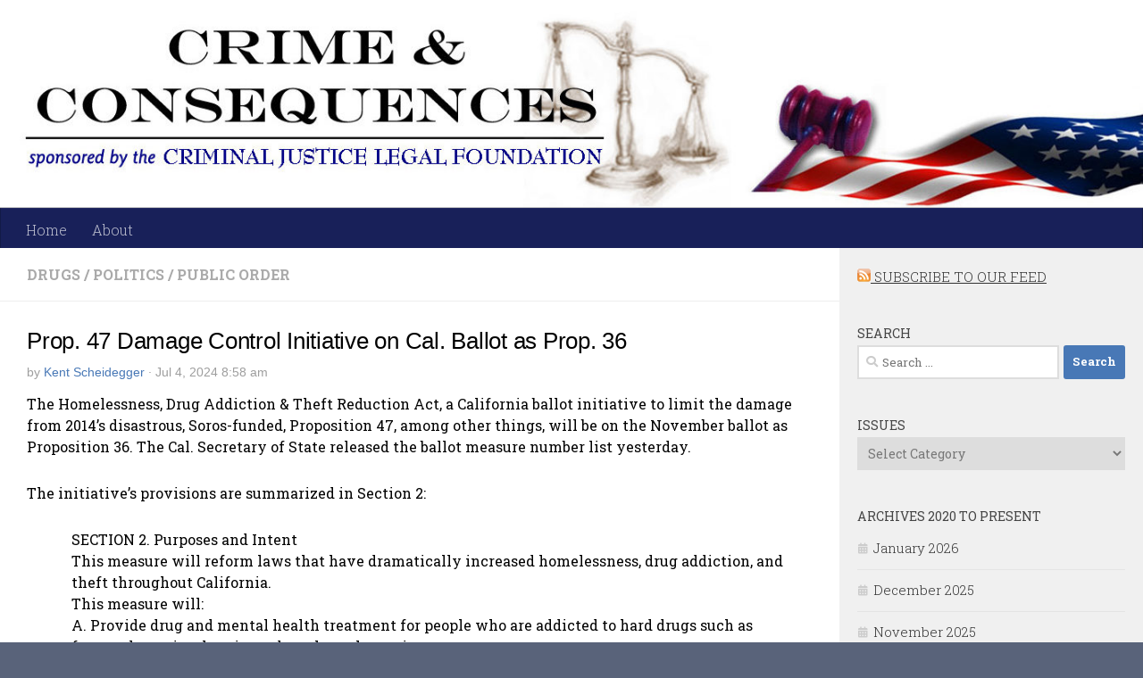

--- FILE ---
content_type: text/html; charset=UTF-8
request_url: https://www.crimeandconsequences.blog/?p=10524
body_size: 12895
content:
<!DOCTYPE html>
<html class="no-js" lang="en-US">
<head>
  <meta charset="UTF-8">
  <meta name="viewport" content="width=device-width, initial-scale=1.0">
  <link rel="profile" href="https://gmpg.org/xfn/11" />
  <link rel="pingback" href="https://www.crimeandconsequences.blog/xmlrpc.php">

  <meta name='robots' content='index, follow, max-image-preview:large, max-snippet:-1, max-video-preview:-1' />
	<style>img:is([sizes="auto" i], [sizes^="auto," i]) { contain-intrinsic-size: 3000px 1500px }</style>
	<script>document.documentElement.className = document.documentElement.className.replace("no-js","js");</script>

	<!-- This site is optimized with the Yoast SEO plugin v25.8 - https://yoast.com/wordpress/plugins/seo/ -->
	<title>Prop. 47 Damage Control Initiative on Cal. Ballot as Prop. 36 - Crime &amp; Consequences</title>
	<link rel="canonical" href="https://www.crimeandconsequences.blog/?p=10524" />
	<meta property="og:locale" content="en_US" />
	<meta property="og:type" content="article" />
	<meta property="og:title" content="Prop. 47 Damage Control Initiative on Cal. Ballot as Prop. 36 - Crime &amp; Consequences" />
	<meta property="og:description" content="The Homelessness, Drug Addiction &amp; Theft Reduction Act, a California ballot initiative to limit the damage from 2014&#8217;s disastrous, Soros-funded, Proposition 47, among other things, will be on the November ballot as Proposition 36. The Cal. Secretary of State released the ballot measure number list yesterday. The initiative&#8217;s provisions are summarized in Section 2: SECTION 2. Purposes and Intent This measure will reform laws that have dramatically increased homelessness, drug addiction, and theft throughout California. This measure will: A. Provide drug and mental health treatment for people who are addicted to hard drugs such as fentanyl, cocaine, heroin, and methamphetamine. B. Add fentanyl to existing laws that prohibit the possession of hard drugs while armed with a loaded firearm. C. Add fentanyl to existing laws that prohibit the trafficking of large quantities of hard drugs. D. Permit judges to use their discretion to sentence drug dealers to state prison instead of county jail when they are convicted of trafficking hard drugs in large quantities or are armed with a firearm while engaging in drug trafficking. E. Warn convicted hard drug dealers and manufacturers that they can be charged with murder if they continue to traffic in hard drugs and someone dies as a result. F. Reinstate penalties for hard drug dealers whose trafficking kills or seriously injures a drug user. G. Increase penalties for people who repeatedly engage in theft. H. Add new laws to address the increasing problem of &#8220;smash and grab&#8221; thefts that result in significant losses and damage, or that are committed by multiple thieves working together. An evaluation by the California Legislative Analyst, which does its job reasonably straight, is available here. Pay no attention to the Attorney General behind the curtain. The AG office unit that does the titles and summaries was once apolitical, back when we had ethical AGs, but those days are long behind us. I&#8217;m not even going to link to it. None of this will mitigate the damage from another ill-conceived initiative, Proposition 57. That will require another initiative." />
	<meta property="og:url" content="https://www.crimeandconsequences.blog/?p=10524" />
	<meta property="og:site_name" content="Crime &amp; Consequences" />
	<meta property="article:publisher" content="https://www.facebook.com/CriminalJusticeLegalFoundation/" />
	<meta property="article:published_time" content="2024-07-04T15:58:21+00:00" />
	<meta property="og:image" content="https://www.crimeandconsequences.blog/wp-content/uploads/2020/07/FB_DefaultLJ.png" />
	<meta property="og:image:width" content="300" />
	<meta property="og:image:height" content="400" />
	<meta property="og:image:type" content="image/png" />
	<meta name="author" content="Kent Scheidegger" />
	<meta name="twitter:card" content="summary_large_image" />
	<meta name="twitter:label1" content="Written by" />
	<meta name="twitter:data1" content="Kent Scheidegger" />
	<meta name="twitter:label2" content="Est. reading time" />
	<meta name="twitter:data2" content="2 minutes" />
	<script type="application/ld+json" class="yoast-schema-graph">{"@context":"https://schema.org","@graph":[{"@type":"WebPage","@id":"https://www.crimeandconsequences.blog/?p=10524","url":"https://www.crimeandconsequences.blog/?p=10524","name":"Prop. 47 Damage Control Initiative on Cal. Ballot as Prop. 36 - Crime &amp; Consequences","isPartOf":{"@id":"https://www.crimeandconsequences.blog/#website"},"datePublished":"2024-07-04T15:58:21+00:00","author":{"@id":"https://www.crimeandconsequences.blog/#/schema/person/1ab62da9ed4ddd3a58d70c77eef37356"},"breadcrumb":{"@id":"https://www.crimeandconsequences.blog/?p=10524#breadcrumb"},"inLanguage":"en-US","potentialAction":[{"@type":"ReadAction","target":["https://www.crimeandconsequences.blog/?p=10524"]}]},{"@type":"BreadcrumbList","@id":"https://www.crimeandconsequences.blog/?p=10524#breadcrumb","itemListElement":[{"@type":"ListItem","position":1,"name":"Home","item":"https://www.crimeandconsequences.blog/"},{"@type":"ListItem","position":2,"name":"Prop. 47 Damage Control Initiative on Cal. Ballot as Prop. 36"}]},{"@type":"WebSite","@id":"https://www.crimeandconsequences.blog/#website","url":"https://www.crimeandconsequences.blog/","name":"Crime &amp; Consequences","description":"Crime and criminal law","potentialAction":[{"@type":"SearchAction","target":{"@type":"EntryPoint","urlTemplate":"https://www.crimeandconsequences.blog/?s={search_term_string}"},"query-input":{"@type":"PropertyValueSpecification","valueRequired":true,"valueName":"search_term_string"}}],"inLanguage":"en-US"},{"@type":"Person","@id":"https://www.crimeandconsequences.blog/#/schema/person/1ab62da9ed4ddd3a58d70c77eef37356","name":"Kent Scheidegger","sameAs":["https://www.cjlf.org"],"url":"https://www.crimeandconsequences.blog/?author=1"}]}</script>
	<!-- / Yoast SEO plugin. -->


<link rel="alternate" type="application/rss+xml" title="Crime &amp; Consequences &raquo; Feed" href="https://www.crimeandconsequences.blog/?feed=rss2" />
<link rel="alternate" type="application/rss+xml" title="Crime &amp; Consequences &raquo; Comments Feed" href="https://www.crimeandconsequences.blog/?feed=comments-rss2" />
<link id="hu-user-gfont" href="//fonts.googleapis.com/css?family=Roboto+Slab:400,300italic,300,400italic,700&subset=latin,cyrillic-ext" rel="stylesheet" type="text/css"><script>
window._wpemojiSettings = {"baseUrl":"https:\/\/s.w.org\/images\/core\/emoji\/16.0.1\/72x72\/","ext":".png","svgUrl":"https:\/\/s.w.org\/images\/core\/emoji\/16.0.1\/svg\/","svgExt":".svg","source":{"concatemoji":"https:\/\/www.crimeandconsequences.blog\/wp-includes\/js\/wp-emoji-release.min.js?ver=6.8.3"}};
/*! This file is auto-generated */
!function(s,n){var o,i,e;function c(e){try{var t={supportTests:e,timestamp:(new Date).valueOf()};sessionStorage.setItem(o,JSON.stringify(t))}catch(e){}}function p(e,t,n){e.clearRect(0,0,e.canvas.width,e.canvas.height),e.fillText(t,0,0);var t=new Uint32Array(e.getImageData(0,0,e.canvas.width,e.canvas.height).data),a=(e.clearRect(0,0,e.canvas.width,e.canvas.height),e.fillText(n,0,0),new Uint32Array(e.getImageData(0,0,e.canvas.width,e.canvas.height).data));return t.every(function(e,t){return e===a[t]})}function u(e,t){e.clearRect(0,0,e.canvas.width,e.canvas.height),e.fillText(t,0,0);for(var n=e.getImageData(16,16,1,1),a=0;a<n.data.length;a++)if(0!==n.data[a])return!1;return!0}function f(e,t,n,a){switch(t){case"flag":return n(e,"\ud83c\udff3\ufe0f\u200d\u26a7\ufe0f","\ud83c\udff3\ufe0f\u200b\u26a7\ufe0f")?!1:!n(e,"\ud83c\udde8\ud83c\uddf6","\ud83c\udde8\u200b\ud83c\uddf6")&&!n(e,"\ud83c\udff4\udb40\udc67\udb40\udc62\udb40\udc65\udb40\udc6e\udb40\udc67\udb40\udc7f","\ud83c\udff4\u200b\udb40\udc67\u200b\udb40\udc62\u200b\udb40\udc65\u200b\udb40\udc6e\u200b\udb40\udc67\u200b\udb40\udc7f");case"emoji":return!a(e,"\ud83e\udedf")}return!1}function g(e,t,n,a){var r="undefined"!=typeof WorkerGlobalScope&&self instanceof WorkerGlobalScope?new OffscreenCanvas(300,150):s.createElement("canvas"),o=r.getContext("2d",{willReadFrequently:!0}),i=(o.textBaseline="top",o.font="600 32px Arial",{});return e.forEach(function(e){i[e]=t(o,e,n,a)}),i}function t(e){var t=s.createElement("script");t.src=e,t.defer=!0,s.head.appendChild(t)}"undefined"!=typeof Promise&&(o="wpEmojiSettingsSupports",i=["flag","emoji"],n.supports={everything:!0,everythingExceptFlag:!0},e=new Promise(function(e){s.addEventListener("DOMContentLoaded",e,{once:!0})}),new Promise(function(t){var n=function(){try{var e=JSON.parse(sessionStorage.getItem(o));if("object"==typeof e&&"number"==typeof e.timestamp&&(new Date).valueOf()<e.timestamp+604800&&"object"==typeof e.supportTests)return e.supportTests}catch(e){}return null}();if(!n){if("undefined"!=typeof Worker&&"undefined"!=typeof OffscreenCanvas&&"undefined"!=typeof URL&&URL.createObjectURL&&"undefined"!=typeof Blob)try{var e="postMessage("+g.toString()+"("+[JSON.stringify(i),f.toString(),p.toString(),u.toString()].join(",")+"));",a=new Blob([e],{type:"text/javascript"}),r=new Worker(URL.createObjectURL(a),{name:"wpTestEmojiSupports"});return void(r.onmessage=function(e){c(n=e.data),r.terminate(),t(n)})}catch(e){}c(n=g(i,f,p,u))}t(n)}).then(function(e){for(var t in e)n.supports[t]=e[t],n.supports.everything=n.supports.everything&&n.supports[t],"flag"!==t&&(n.supports.everythingExceptFlag=n.supports.everythingExceptFlag&&n.supports[t]);n.supports.everythingExceptFlag=n.supports.everythingExceptFlag&&!n.supports.flag,n.DOMReady=!1,n.readyCallback=function(){n.DOMReady=!0}}).then(function(){return e}).then(function(){var e;n.supports.everything||(n.readyCallback(),(e=n.source||{}).concatemoji?t(e.concatemoji):e.wpemoji&&e.twemoji&&(t(e.twemoji),t(e.wpemoji)))}))}((window,document),window._wpemojiSettings);
</script>
<style id='wp-emoji-styles-inline-css'>

	img.wp-smiley, img.emoji {
		display: inline !important;
		border: none !important;
		box-shadow: none !important;
		height: 1em !important;
		width: 1em !important;
		margin: 0 0.07em !important;
		vertical-align: -0.1em !important;
		background: none !important;
		padding: 0 !important;
	}
</style>
<link rel='stylesheet' id='wp-block-library-css' href='https://www.crimeandconsequences.blog/wp-includes/css/dist/block-library/style.min.css?ver=6.8.3' media='all' />
<style id='classic-theme-styles-inline-css'>
/*! This file is auto-generated */
.wp-block-button__link{color:#fff;background-color:#32373c;border-radius:9999px;box-shadow:none;text-decoration:none;padding:calc(.667em + 2px) calc(1.333em + 2px);font-size:1.125em}.wp-block-file__button{background:#32373c;color:#fff;text-decoration:none}
</style>
<style id='global-styles-inline-css'>
:root{--wp--preset--aspect-ratio--square: 1;--wp--preset--aspect-ratio--4-3: 4/3;--wp--preset--aspect-ratio--3-4: 3/4;--wp--preset--aspect-ratio--3-2: 3/2;--wp--preset--aspect-ratio--2-3: 2/3;--wp--preset--aspect-ratio--16-9: 16/9;--wp--preset--aspect-ratio--9-16: 9/16;--wp--preset--color--black: #000000;--wp--preset--color--cyan-bluish-gray: #abb8c3;--wp--preset--color--white: #ffffff;--wp--preset--color--pale-pink: #f78da7;--wp--preset--color--vivid-red: #cf2e2e;--wp--preset--color--luminous-vivid-orange: #ff6900;--wp--preset--color--luminous-vivid-amber: #fcb900;--wp--preset--color--light-green-cyan: #7bdcb5;--wp--preset--color--vivid-green-cyan: #00d084;--wp--preset--color--pale-cyan-blue: #8ed1fc;--wp--preset--color--vivid-cyan-blue: #0693e3;--wp--preset--color--vivid-purple: #9b51e0;--wp--preset--gradient--vivid-cyan-blue-to-vivid-purple: linear-gradient(135deg,rgba(6,147,227,1) 0%,rgb(155,81,224) 100%);--wp--preset--gradient--light-green-cyan-to-vivid-green-cyan: linear-gradient(135deg,rgb(122,220,180) 0%,rgb(0,208,130) 100%);--wp--preset--gradient--luminous-vivid-amber-to-luminous-vivid-orange: linear-gradient(135deg,rgba(252,185,0,1) 0%,rgba(255,105,0,1) 100%);--wp--preset--gradient--luminous-vivid-orange-to-vivid-red: linear-gradient(135deg,rgba(255,105,0,1) 0%,rgb(207,46,46) 100%);--wp--preset--gradient--very-light-gray-to-cyan-bluish-gray: linear-gradient(135deg,rgb(238,238,238) 0%,rgb(169,184,195) 100%);--wp--preset--gradient--cool-to-warm-spectrum: linear-gradient(135deg,rgb(74,234,220) 0%,rgb(151,120,209) 20%,rgb(207,42,186) 40%,rgb(238,44,130) 60%,rgb(251,105,98) 80%,rgb(254,248,76) 100%);--wp--preset--gradient--blush-light-purple: linear-gradient(135deg,rgb(255,206,236) 0%,rgb(152,150,240) 100%);--wp--preset--gradient--blush-bordeaux: linear-gradient(135deg,rgb(254,205,165) 0%,rgb(254,45,45) 50%,rgb(107,0,62) 100%);--wp--preset--gradient--luminous-dusk: linear-gradient(135deg,rgb(255,203,112) 0%,rgb(199,81,192) 50%,rgb(65,88,208) 100%);--wp--preset--gradient--pale-ocean: linear-gradient(135deg,rgb(255,245,203) 0%,rgb(182,227,212) 50%,rgb(51,167,181) 100%);--wp--preset--gradient--electric-grass: linear-gradient(135deg,rgb(202,248,128) 0%,rgb(113,206,126) 100%);--wp--preset--gradient--midnight: linear-gradient(135deg,rgb(2,3,129) 0%,rgb(40,116,252) 100%);--wp--preset--font-size--small: 13px;--wp--preset--font-size--medium: 20px;--wp--preset--font-size--large: 36px;--wp--preset--font-size--x-large: 42px;--wp--preset--spacing--20: 0.44rem;--wp--preset--spacing--30: 0.67rem;--wp--preset--spacing--40: 1rem;--wp--preset--spacing--50: 1.5rem;--wp--preset--spacing--60: 2.25rem;--wp--preset--spacing--70: 3.38rem;--wp--preset--spacing--80: 5.06rem;--wp--preset--shadow--natural: 6px 6px 9px rgba(0, 0, 0, 0.2);--wp--preset--shadow--deep: 12px 12px 50px rgba(0, 0, 0, 0.4);--wp--preset--shadow--sharp: 6px 6px 0px rgba(0, 0, 0, 0.2);--wp--preset--shadow--outlined: 6px 6px 0px -3px rgba(255, 255, 255, 1), 6px 6px rgba(0, 0, 0, 1);--wp--preset--shadow--crisp: 6px 6px 0px rgba(0, 0, 0, 1);}:where(.is-layout-flex){gap: 0.5em;}:where(.is-layout-grid){gap: 0.5em;}body .is-layout-flex{display: flex;}.is-layout-flex{flex-wrap: wrap;align-items: center;}.is-layout-flex > :is(*, div){margin: 0;}body .is-layout-grid{display: grid;}.is-layout-grid > :is(*, div){margin: 0;}:where(.wp-block-columns.is-layout-flex){gap: 2em;}:where(.wp-block-columns.is-layout-grid){gap: 2em;}:where(.wp-block-post-template.is-layout-flex){gap: 1.25em;}:where(.wp-block-post-template.is-layout-grid){gap: 1.25em;}.has-black-color{color: var(--wp--preset--color--black) !important;}.has-cyan-bluish-gray-color{color: var(--wp--preset--color--cyan-bluish-gray) !important;}.has-white-color{color: var(--wp--preset--color--white) !important;}.has-pale-pink-color{color: var(--wp--preset--color--pale-pink) !important;}.has-vivid-red-color{color: var(--wp--preset--color--vivid-red) !important;}.has-luminous-vivid-orange-color{color: var(--wp--preset--color--luminous-vivid-orange) !important;}.has-luminous-vivid-amber-color{color: var(--wp--preset--color--luminous-vivid-amber) !important;}.has-light-green-cyan-color{color: var(--wp--preset--color--light-green-cyan) !important;}.has-vivid-green-cyan-color{color: var(--wp--preset--color--vivid-green-cyan) !important;}.has-pale-cyan-blue-color{color: var(--wp--preset--color--pale-cyan-blue) !important;}.has-vivid-cyan-blue-color{color: var(--wp--preset--color--vivid-cyan-blue) !important;}.has-vivid-purple-color{color: var(--wp--preset--color--vivid-purple) !important;}.has-black-background-color{background-color: var(--wp--preset--color--black) !important;}.has-cyan-bluish-gray-background-color{background-color: var(--wp--preset--color--cyan-bluish-gray) !important;}.has-white-background-color{background-color: var(--wp--preset--color--white) !important;}.has-pale-pink-background-color{background-color: var(--wp--preset--color--pale-pink) !important;}.has-vivid-red-background-color{background-color: var(--wp--preset--color--vivid-red) !important;}.has-luminous-vivid-orange-background-color{background-color: var(--wp--preset--color--luminous-vivid-orange) !important;}.has-luminous-vivid-amber-background-color{background-color: var(--wp--preset--color--luminous-vivid-amber) !important;}.has-light-green-cyan-background-color{background-color: var(--wp--preset--color--light-green-cyan) !important;}.has-vivid-green-cyan-background-color{background-color: var(--wp--preset--color--vivid-green-cyan) !important;}.has-pale-cyan-blue-background-color{background-color: var(--wp--preset--color--pale-cyan-blue) !important;}.has-vivid-cyan-blue-background-color{background-color: var(--wp--preset--color--vivid-cyan-blue) !important;}.has-vivid-purple-background-color{background-color: var(--wp--preset--color--vivid-purple) !important;}.has-black-border-color{border-color: var(--wp--preset--color--black) !important;}.has-cyan-bluish-gray-border-color{border-color: var(--wp--preset--color--cyan-bluish-gray) !important;}.has-white-border-color{border-color: var(--wp--preset--color--white) !important;}.has-pale-pink-border-color{border-color: var(--wp--preset--color--pale-pink) !important;}.has-vivid-red-border-color{border-color: var(--wp--preset--color--vivid-red) !important;}.has-luminous-vivid-orange-border-color{border-color: var(--wp--preset--color--luminous-vivid-orange) !important;}.has-luminous-vivid-amber-border-color{border-color: var(--wp--preset--color--luminous-vivid-amber) !important;}.has-light-green-cyan-border-color{border-color: var(--wp--preset--color--light-green-cyan) !important;}.has-vivid-green-cyan-border-color{border-color: var(--wp--preset--color--vivid-green-cyan) !important;}.has-pale-cyan-blue-border-color{border-color: var(--wp--preset--color--pale-cyan-blue) !important;}.has-vivid-cyan-blue-border-color{border-color: var(--wp--preset--color--vivid-cyan-blue) !important;}.has-vivid-purple-border-color{border-color: var(--wp--preset--color--vivid-purple) !important;}.has-vivid-cyan-blue-to-vivid-purple-gradient-background{background: var(--wp--preset--gradient--vivid-cyan-blue-to-vivid-purple) !important;}.has-light-green-cyan-to-vivid-green-cyan-gradient-background{background: var(--wp--preset--gradient--light-green-cyan-to-vivid-green-cyan) !important;}.has-luminous-vivid-amber-to-luminous-vivid-orange-gradient-background{background: var(--wp--preset--gradient--luminous-vivid-amber-to-luminous-vivid-orange) !important;}.has-luminous-vivid-orange-to-vivid-red-gradient-background{background: var(--wp--preset--gradient--luminous-vivid-orange-to-vivid-red) !important;}.has-very-light-gray-to-cyan-bluish-gray-gradient-background{background: var(--wp--preset--gradient--very-light-gray-to-cyan-bluish-gray) !important;}.has-cool-to-warm-spectrum-gradient-background{background: var(--wp--preset--gradient--cool-to-warm-spectrum) !important;}.has-blush-light-purple-gradient-background{background: var(--wp--preset--gradient--blush-light-purple) !important;}.has-blush-bordeaux-gradient-background{background: var(--wp--preset--gradient--blush-bordeaux) !important;}.has-luminous-dusk-gradient-background{background: var(--wp--preset--gradient--luminous-dusk) !important;}.has-pale-ocean-gradient-background{background: var(--wp--preset--gradient--pale-ocean) !important;}.has-electric-grass-gradient-background{background: var(--wp--preset--gradient--electric-grass) !important;}.has-midnight-gradient-background{background: var(--wp--preset--gradient--midnight) !important;}.has-small-font-size{font-size: var(--wp--preset--font-size--small) !important;}.has-medium-font-size{font-size: var(--wp--preset--font-size--medium) !important;}.has-large-font-size{font-size: var(--wp--preset--font-size--large) !important;}.has-x-large-font-size{font-size: var(--wp--preset--font-size--x-large) !important;}
:where(.wp-block-post-template.is-layout-flex){gap: 1.25em;}:where(.wp-block-post-template.is-layout-grid){gap: 1.25em;}
:where(.wp-block-columns.is-layout-flex){gap: 2em;}:where(.wp-block-columns.is-layout-grid){gap: 2em;}
:root :where(.wp-block-pullquote){font-size: 1.5em;line-height: 1.6;}
</style>
<link rel='stylesheet' id='http://www.crimeandconsequences.blog/wp/wp-content/themes/hueman/assets/front/css/main.css-css' href='https://www.crimeandconsequences.blog/wp-content/themes/hueman/assets/front/css/main.css?ver=6.8.3' media='all' />
<link rel='stylesheet' id='http://www.crimeandconsequences.blog/wp/wp-content/themes/hueman_child/style.css-css' href='https://www.crimeandconsequences.blog/wp-content/themes/huemanchildtheme/style.css?ver=3.4.29' media='all' />
<link rel='stylesheet' id='hueman-main-style-css' href='https://www.crimeandconsequences.blog/wp-content/themes/hueman/assets/front/css/main.css?ver=3.7.23' media='all' />
<style id='hueman-main-style-inline-css'>
body { font-family:'Roboto Slab', Arial, sans-serif;font-size:1.00rem }
@media only screen and (min-width: 720px) {
        .nav > li { font-size:1.00rem; }
      }
.sidebar .widget { padding-left: 20px; padding-right: 20px; padding-top: 20px; }
::selection { background-color: #4878b6; }
::-moz-selection { background-color: #4878b6; }
a,
a>span.hu-external::after,
.themeform label .required,
#flexslider-featured .flex-direction-nav .flex-next:hover,
#flexslider-featured .flex-direction-nav .flex-prev:hover,
.post-hover:hover .post-title a,
.post-title a:hover,
.sidebar.s1 .post-nav li a:hover i,
.content .post-nav li a:hover i,
.post-related a:hover,
.sidebar.s1 .widget_rss ul li a,
#footer .widget_rss ul li a,
.sidebar.s1 .widget_calendar a,
#footer .widget_calendar a,
.sidebar.s1 .alx-tab .tab-item-category a,
.sidebar.s1 .alx-posts .post-item-category a,
.sidebar.s1 .alx-tab li:hover .tab-item-title a,
.sidebar.s1 .alx-tab li:hover .tab-item-comment a,
.sidebar.s1 .alx-posts li:hover .post-item-title a,
#footer .alx-tab .tab-item-category a,
#footer .alx-posts .post-item-category a,
#footer .alx-tab li:hover .tab-item-title a,
#footer .alx-tab li:hover .tab-item-comment a,
#footer .alx-posts li:hover .post-item-title a,
.comment-tabs li.active a,
.comment-awaiting-moderation,
.child-menu a:hover,
.child-menu .current_page_item > a,
.wp-pagenavi a{ color: #4878b6; }

input[type="submit"],
.themeform button[type="submit"],
.sidebar.s1 .sidebar-top,
.sidebar.s1 .sidebar-toggle,
#flexslider-featured .flex-control-nav li a.flex-active,
.post-tags a:hover,
.sidebar.s1 .widget_calendar caption,
#footer .widget_calendar caption,
.author-bio .bio-avatar:after,
.commentlist li.bypostauthor > .comment-body:after,
.commentlist li.comment-author-admin > .comment-body:after{ background-color: #4878b6; }

.post-format .format-container { border-color: #4878b6; }
.sidebar.s1 .alx-tabs-nav li.active a,
#footer .alx-tabs-nav li.active a,
.comment-tabs li.active a,
.wp-pagenavi a:hover,
.wp-pagenavi a:active,
.wp-pagenavi span.current{ border-bottom-color: #4878b6!important; }

.sidebar.s2 .post-nav li a:hover i,
.sidebar.s2 .widget_rss ul li a,
.sidebar.s2 .widget_calendar a,
.sidebar.s2 .alx-tab .tab-item-category a,
.sidebar.s2 .alx-posts .post-item-category a,
.sidebar.s2 .alx-tab li:hover .tab-item-title a,
.sidebar.s2 .alx-tab li:hover .tab-item-comment a,
.sidebar.s2 .alx-posts li:hover .post-item-title a { color: #99a7c4; }

.sidebar.s2 .sidebar-top,
.sidebar.s2 .sidebar-toggle,
.post-comments,
.jp-play-bar,
.jp-volume-bar-value,
.sidebar.s2 .widget_calendar caption{ background-color: #99a7c4; }

.sidebar.s2 .alx-tabs-nav li.active a { border-bottom-color: #99a7c4; }
.post-comments::before { border-right-color: #99a7c4; }
      
.search-expand,
              #nav-topbar.nav-container { background-color: #1f2765}
@media only screen and (min-width: 720px) {
                #nav-topbar .nav ul { background-color: #1f2765; }
              }
.is-scrolled #header .nav-container.desktop-sticky,
              .is-scrolled #header .search-expand { background-color: #1f2765; background-color: rgba(31,39,101,0.90) }
.is-scrolled .topbar-transparent #nav-topbar.desktop-sticky .nav ul { background-color: #1f2765; background-color: rgba(31,39,101,0.95) }
#header { background-color: #1f2765; }
@media only screen and (min-width: 720px) {
  #nav-header .nav ul { background-color: #1f2765; }
}
        
#header #nav-mobile { background-color: #182059; }
.is-scrolled #header #nav-mobile { background-color: #182059; background-color: rgba(24,32,89,0.90) }
#nav-header.nav-container, #main-header-search .search-expand { background-color: #182059; }
@media only screen and (min-width: 720px) {
  #nav-header .nav ul { background-color: #182059; }
}
        
#footer-bottom { background-color: #e0dfd6; }
body { background-color: #59637a; }
</style>
<link rel='stylesheet' id='theme-stylesheet-css' href='https://www.crimeandconsequences.blog/wp-content/themes/huemanchildtheme/style.css?ver=3.4.29' media='all' />
<link rel='stylesheet' id='hueman-font-awesome-css' href='https://www.crimeandconsequences.blog/wp-content/themes/hueman/assets/front/css/dev-font-awesome.css?ver=3.7.23' media='all' />
<script id="nb-jquery" src="https://www.crimeandconsequences.blog/wp-includes/js/jquery/jquery.min.js?ver=3.7.1" id="jquery-core-js"></script>
<script src="https://www.crimeandconsequences.blog/wp-includes/js/jquery/jquery-migrate.min.js?ver=3.4.1" id="jquery-migrate-js"></script>
<link rel="https://api.w.org/" href="https://www.crimeandconsequences.blog/index.php?rest_route=/" /><link rel="alternate" title="JSON" type="application/json" href="https://www.crimeandconsequences.blog/index.php?rest_route=/wp/v2/posts/10524" /><link rel="EditURI" type="application/rsd+xml" title="RSD" href="https://www.crimeandconsequences.blog/xmlrpc.php?rsd" />
<meta name="generator" content="WordPress 6.8.3" />
<link rel='shortlink' href='https://www.crimeandconsequences.blog/?p=10524' />
<link rel="alternate" title="oEmbed (JSON)" type="application/json+oembed" href="https://www.crimeandconsequences.blog/index.php?rest_route=%2Foembed%2F1.0%2Fembed&#038;url=https%3A%2F%2Fwww.crimeandconsequences.blog%2F%3Fp%3D10524" />
<link rel="alternate" title="oEmbed (XML)" type="text/xml+oembed" href="https://www.crimeandconsequences.blog/index.php?rest_route=%2Foembed%2F1.0%2Fembed&#038;url=https%3A%2F%2Fwww.crimeandconsequences.blog%2F%3Fp%3D10524&#038;format=xml" />
    <link rel="preload" as="font" type="font/woff2" href="https://www.crimeandconsequences.blog/wp-content/themes/hueman/assets/front/webfonts/fa-brands-400.woff2?v=5.15.2" crossorigin="anonymous"/>
    <link rel="preload" as="font" type="font/woff2" href="https://www.crimeandconsequences.blog/wp-content/themes/hueman/assets/front/webfonts/fa-regular-400.woff2?v=5.15.2" crossorigin="anonymous"/>
    <link rel="preload" as="font" type="font/woff2" href="https://www.crimeandconsequences.blog/wp-content/themes/hueman/assets/front/webfonts/fa-solid-900.woff2?v=5.15.2" crossorigin="anonymous"/>
  <!--[if lt IE 9]>
<script src="https://www.crimeandconsequences.blog/wp-content/themes/hueman/assets/front/js/ie/html5shiv-printshiv.min.js"></script>
<script src="https://www.crimeandconsequences.blog/wp-content/themes/hueman/assets/front/js/ie/selectivizr.js"></script>
<![endif]-->
<link rel="icon" href="https://www.crimeandconsequences.blog/wp-content/uploads/2019/12/cropped-CCIcon-32x32.jpg" sizes="32x32" />
<link rel="icon" href="https://www.crimeandconsequences.blog/wp-content/uploads/2019/12/cropped-CCIcon-192x192.jpg" sizes="192x192" />
<link rel="apple-touch-icon" href="https://www.crimeandconsequences.blog/wp-content/uploads/2019/12/cropped-CCIcon-180x180.jpg" />
<meta name="msapplication-TileImage" content="https://www.crimeandconsequences.blog/wp-content/uploads/2019/12/cropped-CCIcon-270x270.jpg" />
</head>

<body class="nb-3-3-7 nimble-no-local-data-skp__post_post_10524 nimble-no-group-site-tmpl-skp__all_post wp-singular post-template-default single single-post postid-10524 single-format-standard wp-embed-responsive wp-theme-hueman wp-child-theme-huemanchildtheme sek-hide-rc-badge user-registration-page col-2cl boxed header-desktop-sticky header-mobile-sticky hueman-3-7-23-with-child-theme chrome">
<div id="wrapper">
  <a class="screen-reader-text skip-link" href="#content">Skip to content</a>
  
  <header id="header" class="specific-mobile-menu-on one-mobile-menu mobile_menu header-ads-desktop  topbar-transparent has-header-img">
        <nav class="nav-container group mobile-menu mobile-sticky no-menu-assigned" id="nav-mobile" data-menu-id="header-1">
  <div class="mobile-title-logo-in-header"></div>
        
                    <!-- <div class="ham__navbar-toggler collapsed" aria-expanded="false">
          <div class="ham__navbar-span-wrapper">
            <span class="ham-toggler-menu__span"></span>
          </div>
        </div> -->
        <button class="ham__navbar-toggler-two collapsed" title="Menu" aria-expanded="false">
          <span class="ham__navbar-span-wrapper">
            <span class="line line-1"></span>
            <span class="line line-2"></span>
            <span class="line line-3"></span>
          </span>
        </button>
            
      <div class="nav-text"></div>
      <div class="nav-wrap container">
                  <ul class="nav container-inner group mobile-search">
                            <li>
                  <form role="search" method="get" class="search-form" action="https://www.crimeandconsequences.blog/">
				<label>
					<span class="screen-reader-text">Search for:</span>
					<input type="search" class="search-field" placeholder="Search &hellip;" value="" name="s" />
				</label>
				<input type="submit" class="search-submit" value="Search" />
			</form>                </li>
                      </ul>
                <ul id="menu-header-menu" class="nav container-inner group"><li id="menu-item-2133" class="menu-item menu-item-type-custom menu-item-object-custom menu-item-home menu-item-2133"><a href="https://www.crimeandconsequences.blog">Home</a></li>
<li id="menu-item-2134" class="menu-item menu-item-type-post_type menu-item-object-page menu-item-2134"><a href="https://www.crimeandconsequences.blog/?page_id=108">About</a></li>
</ul>      </div>
</nav><!--/#nav-topbar-->  
  
  <div class="container group">
        <div class="container-inner">

                <div id="header-image-wrap">
              <div class="group hu-pad central-header-zone">
                                                  </div>

              <a href="https://www.crimeandconsequences.blog/" rel="home"><img src="https://www.crimeandconsequences.blog/wp-content/uploads/2020/01/cropped-cc_headerimage_1-1.jpg" width="1380" height="251" alt="" class="new-site-image" srcset="https://www.crimeandconsequences.blog/wp-content/uploads/2020/01/cropped-cc_headerimage_1-1.jpg 1380w, https://www.crimeandconsequences.blog/wp-content/uploads/2020/01/cropped-cc_headerimage_1-1-300x55.jpg 300w, https://www.crimeandconsequences.blog/wp-content/uploads/2020/01/cropped-cc_headerimage_1-1-1024x186.jpg 1024w, https://www.crimeandconsequences.blog/wp-content/uploads/2020/01/cropped-cc_headerimage_1-1-768x140.jpg 768w" sizes="(max-width: 1380px) 100vw, 1380px" decoding="async" fetchpriority="high" /></a>          </div>
      
                <nav class="nav-container group desktop-menu " id="nav-header" data-menu-id="header-2">
    <div class="nav-text"><!-- put your mobile menu text here --></div>

  <div class="nav-wrap container">
        <ul id="menu-header-menu-1" class="nav container-inner group"><li class="menu-item menu-item-type-custom menu-item-object-custom menu-item-home menu-item-2133"><a href="https://www.crimeandconsequences.blog">Home</a></li>
<li class="menu-item menu-item-type-post_type menu-item-object-page menu-item-2134"><a href="https://www.crimeandconsequences.blog/?page_id=108">About</a></li>
</ul>  </div>
</nav><!--/#nav-header-->      
    </div><!--/.container-inner-->
      </div><!--/.container-->

</header><!--/#header-->
  
  <div class="container" id="page">
    <div class="container-inner">
            <div class="main">
        <div class="main-inner group">
          
              <main class="content" id="content">
              <div class="page-title hu-pad group">
          	    		<ul class="meta-single group">
    			<li class="category"><a href="https://www.crimeandconsequences.blog/?cat=15" rel="category">Drugs</a> <span>/</span> <a href="https://www.crimeandconsequences.blog/?cat=41" rel="category">Politics</a> <span>/</span> <a href="https://www.crimeandconsequences.blog/?cat=45" rel="category">Public Order</a></li>
    			    		</ul>
            
    </div><!--/.page-title-->
          <div class="hu-pad group">
              <article class="post-10524 post type-post status-publish format-standard hentry category-drugs category-politics category-public-order">
    <div class="post-inner group">

      <h1 class="post-title entry-title">Prop. 47 Damage Control Initiative on Cal. Ballot as Prop. 36</h1>
  <p class="post-byline">
       by     <span class="vcard author">
       <span class="fn"><a href="https://www.crimeandconsequences.blog/?author=1" title="Posts by Kent Scheidegger" rel="author">Kent Scheidegger</a></span>
     </span>
     &middot;
                                            <time class="published" datetime="2024-07-04T08:58:21-07:00">Jul 4, 2024 8:58 am</time>
                      </p>

                                
      <div class="clear"></div>

      <div class="entry themeform">
        <div class="entry-inner">
          <p>The Homelessness, Drug Addiction &amp; Theft Reduction Act, a California ballot initiative to limit the damage from 2014&#8217;s disastrous, Soros-funded, Proposition 47, among other things, will be on the November ballot as Proposition 36. The Cal. Secretary of State released the ballot measure number list yesterday.</p>
<p>The initiative&#8217;s provisions are summarized in Section 2:<span id="more-10524"></span></p>
<blockquote><p>SECTION 2. Purposes and Intent<br />
This measure will reform laws that have dramatically increased homelessness, drug addiction, and theft throughout California.<br />
This measure will:<br />
A. Provide drug and mental health treatment for people who are addicted to hard drugs such as fentanyl, cocaine, heroin, and methamphetamine.<br />
B. Add fentanyl to existing laws that prohibit the possession of hard drugs while armed with a loaded firearm.<br />
C. Add fentanyl to existing laws that prohibit the trafficking of large quantities of hard<br />
drugs.<br />
D. Permit judges to use their discretion to sentence drug dealers to state prison instead of county jail when they are convicted of trafficking hard drugs in large quantities or are armed with a firearm while engaging in drug trafficking.<br />
E. Warn convicted hard drug dealers and manufacturers that they can be charged with murder if they continue to traffic in hard drugs and someone dies as a result.<br />
F. Reinstate penalties for hard drug dealers whose trafficking kills or seriously injures a drug user.<br />
G. Increase penalties for people who repeatedly engage in theft.<br />
H. Add new laws to address the increasing problem of &#8220;smash and grab&#8221; thefts that result in significant losses and damage, or that are committed by multiple thieves working together.</p></blockquote>
<p>An evaluation by the California Legislative Analyst, which does its job reasonably straight, is available <a href="https://lao.ca.gov/BallotAnalysis/Initiative/2023-017">here</a>.</p>
<p>Pay no attention to the Attorney General behind the curtain. The AG office unit that does the titles and summaries was once apolitical, back when we had ethical AGs, but those days are long behind us. I&#8217;m not even going to link to it.</p>
<p>None of this will mitigate the damage from another ill-conceived initiative, Proposition 57. That will require another initiative.</p>
          <nav class="pagination group">
                      </nav><!--/.pagination-->
        </div>

        
        <div class="clear"></div>
      </div><!--/.entry-->

    </div><!--/.post-inner-->
  </article><!--/.post-->

<div class="clear"></div>






<section id="comments" class="themeform">

	
					<!-- comments closed, no comments -->
		
	
	
</section><!--/#comments-->          </div><!--/.hu-pad-->
            </main><!--/.content-->
          

	<div class="sidebar s1 collapsed" data-position="right" data-layout="col-2cl" data-sb-id="s1">

		<button class="sidebar-toggle" title="Expand Sidebar"><i class="fas sidebar-toggle-arrows"></i></button>

		<div class="sidebar-content">

			           			<div class="sidebar-top group">
                        <p>Follow:</p>                    <ul class="social-links"><li><a rel="nofollow noopener noreferrer" class="social-tooltip"  title="Follow CJLF on Facebook" aria-label="Follow CJLF on Facebook" href="https://www.facebook.com/Criminal-Justice-Legal-Foundation-489596251240581/" target="_blank"  style="color:#09508f"><i class="fab fa-facebook-square"></i></a></li></ul>  			</div>
			
			
			
			<div id="custom_html-7" class="widget_text widget widget_custom_html"><div class="textwidget custom-html-widget"><a href="https://www.crimeandconsequences.blog/?feed=atom"><img src="https://www.crimeandconsequences.blog/wp-content/uploads/2019/12/RSSFeed.jpg" width="15">&nbsp;SUBSCRIBE TO OUR FEED</a></div></div><div id="search-2" class="widget widget_search"><h3 class="widget-title">SEARCH</h3><form role="search" method="get" class="search-form" action="https://www.crimeandconsequences.blog/">
				<label>
					<span class="screen-reader-text">Search for:</span>
					<input type="search" class="search-field" placeholder="Search &hellip;" value="" name="s" />
				</label>
				<input type="submit" class="search-submit" value="Search" />
			</form></div><div id="categories-3" class="widget widget_categories"><h3 class="widget-title">Issues</h3><form action="https://www.crimeandconsequences.blog" method="get"><label class="screen-reader-text" for="cat">Issues</label><select  name='cat' id='cat' class='postform'>
	<option value='-1'>Select Category</option>
	<option class="level-0" value="4">Academia</option>
	<option class="level-0" value="3">Appeal</option>
	<option class="level-0" value="67">Bail</option>
	<option class="level-0" value="5">Blog</option>
	<option class="level-0" value="6">Cases</option>
	<option class="level-0" value="7">Civil Suits</option>
	<option class="level-0" value="8">Clemency</option>
	<option class="level-0" value="9">Collateral Consequences</option>
	<option class="level-0" value="10">Congress</option>
	<option class="level-0" value="11">Constitution</option>
	<option class="level-0" value="12">Counsel</option>
	<option class="level-0" value="13">Criminal Procedure</option>
	<option class="level-0" value="14">Death Penalty</option>
	<option class="level-0" value="381">Deterrence</option>
	<option class="level-0" value="15">Drugs</option>
	<option class="level-0" value="16">Equal Protection</option>
	<option class="level-0" value="17">Evidence</option>
	<option class="level-0" value="18">Federal Courts</option>
	<option class="level-0" value="19">Federalism</option>
	<option class="level-0" value="20">Firearms</option>
	<option class="level-0" value="21">First Amendment</option>
	<option class="level-0" value="22">Forfeiture</option>
	<option class="level-0" value="23">General</option>
	<option class="level-0" value="24">Habeas Corpus</option>
	<option class="level-0" value="25">Humor</option>
	<option class="level-0" value="26">Immigration</option>
	<option class="level-0" value="27">International</option>
	<option class="level-0" value="28">Journalism</option>
	<option class="level-0" value="29">Judicial Selection</option>
	<option class="level-0" value="30">Judiciary</option>
	<option class="level-0" value="31">Jury Trials</option>
	<option class="level-0" value="32">Juveniles</option>
	<option class="level-0" value="33">Mental State</option>
	<option class="level-0" value="34">Military</option>
	<option class="level-0" value="35">National Security</option>
	<option class="level-0" value="36">News Scan</option>
	<option class="level-0" value="37">Notorious Cases</option>
	<option class="level-0" value="38">Off Topic</option>
	<option class="level-0" value="39">Policing</option>
	<option class="level-0" value="40">Policy</option>
	<option class="level-0" value="41">Politics</option>
	<option class="level-0" value="42">Polls</option>
	<option class="level-0" value="43">Prisons</option>
	<option class="level-0" value="44">Probation and Parole</option>
	<option class="level-0" value="392">Property Crime</option>
	<option class="level-0" value="68">Prosecutors</option>
	<option class="level-0" value="45">Public Order</option>
	<option class="level-0" value="369">Recidivism</option>
	<option class="level-0" value="66">Rehabilitation</option>
	<option class="level-0" value="46">Schools</option>
	<option class="level-0" value="47">Search and Seizure</option>
	<option class="level-0" value="48">Self-defense</option>
	<option class="level-0" value="49">Sentencing</option>
	<option class="level-0" value="50">Sex Offenders</option>
	<option class="level-0" value="51">Social Factors</option>
	<option class="level-0" value="52">State Courts</option>
	<option class="level-0" value="53">Studies and Statistics</option>
	<option class="level-0" value="55">Terrorism</option>
	<option class="level-0" value="56">U.S. Supreme Court</option>
	<option class="level-0" value="1">Uncategorized</option>
	<option class="level-0" value="57">USDoJ</option>
	<option class="level-0" value="58">Use of Force</option>
	<option class="level-0" value="59">Victims&#8217; Rights</option>
</select>
</form><script>
(function() {
	var dropdown = document.getElementById( "cat" );
	function onCatChange() {
		if ( dropdown.options[ dropdown.selectedIndex ].value > 0 ) {
			dropdown.parentNode.submit();
		}
	}
	dropdown.onchange = onCatChange;
})();
</script>
</div><div id="archives-3" class="widget widget_archive"><h3 class="widget-title">Archives 2020 to present</h3>
			<ul>
					<li><a href='https://www.crimeandconsequences.blog/?m=202601'>January 2026</a></li>
	<li><a href='https://www.crimeandconsequences.blog/?m=202512'>December 2025</a></li>
	<li><a href='https://www.crimeandconsequences.blog/?m=202511'>November 2025</a></li>
	<li><a href='https://www.crimeandconsequences.blog/?m=202510'>October 2025</a></li>
	<li><a href='https://www.crimeandconsequences.blog/?m=202509'>September 2025</a></li>
	<li><a href='https://www.crimeandconsequences.blog/?m=202508'>August 2025</a></li>
	<li><a href='https://www.crimeandconsequences.blog/?m=202507'>July 2025</a></li>
	<li><a href='https://www.crimeandconsequences.blog/?m=202506'>June 2025</a></li>
	<li><a href='https://www.crimeandconsequences.blog/?m=202505'>May 2025</a></li>
	<li><a href='https://www.crimeandconsequences.blog/?m=202504'>April 2025</a></li>
	<li><a href='https://www.crimeandconsequences.blog/?m=202503'>March 2025</a></li>
	<li><a href='https://www.crimeandconsequences.blog/?m=202502'>February 2025</a></li>
	<li><a href='https://www.crimeandconsequences.blog/?m=202501'>January 2025</a></li>
	<li><a href='https://www.crimeandconsequences.blog/?m=202412'>December 2024</a></li>
	<li><a href='https://www.crimeandconsequences.blog/?m=202411'>November 2024</a></li>
	<li><a href='https://www.crimeandconsequences.blog/?m=202410'>October 2024</a></li>
	<li><a href='https://www.crimeandconsequences.blog/?m=202409'>September 2024</a></li>
	<li><a href='https://www.crimeandconsequences.blog/?m=202408'>August 2024</a></li>
	<li><a href='https://www.crimeandconsequences.blog/?m=202407'>July 2024</a></li>
	<li><a href='https://www.crimeandconsequences.blog/?m=202406'>June 2024</a></li>
	<li><a href='https://www.crimeandconsequences.blog/?m=202405'>May 2024</a></li>
	<li><a href='https://www.crimeandconsequences.blog/?m=202404'>April 2024</a></li>
	<li><a href='https://www.crimeandconsequences.blog/?m=202403'>March 2024</a></li>
	<li><a href='https://www.crimeandconsequences.blog/?m=202402'>February 2024</a></li>
	<li><a href='https://www.crimeandconsequences.blog/?m=202401'>January 2024</a></li>
	<li><a href='https://www.crimeandconsequences.blog/?m=202312'>December 2023</a></li>
	<li><a href='https://www.crimeandconsequences.blog/?m=202311'>November 2023</a></li>
	<li><a href='https://www.crimeandconsequences.blog/?m=202310'>October 2023</a></li>
	<li><a href='https://www.crimeandconsequences.blog/?m=202309'>September 2023</a></li>
	<li><a href='https://www.crimeandconsequences.blog/?m=202308'>August 2023</a></li>
	<li><a href='https://www.crimeandconsequences.blog/?m=202307'>July 2023</a></li>
	<li><a href='https://www.crimeandconsequences.blog/?m=202306'>June 2023</a></li>
	<li><a href='https://www.crimeandconsequences.blog/?m=202305'>May 2023</a></li>
	<li><a href='https://www.crimeandconsequences.blog/?m=202304'>April 2023</a></li>
	<li><a href='https://www.crimeandconsequences.blog/?m=202303'>March 2023</a></li>
	<li><a href='https://www.crimeandconsequences.blog/?m=202302'>February 2023</a></li>
	<li><a href='https://www.crimeandconsequences.blog/?m=202301'>January 2023</a></li>
	<li><a href='https://www.crimeandconsequences.blog/?m=202212'>December 2022</a></li>
	<li><a href='https://www.crimeandconsequences.blog/?m=202211'>November 2022</a></li>
	<li><a href='https://www.crimeandconsequences.blog/?m=202210'>October 2022</a></li>
	<li><a href='https://www.crimeandconsequences.blog/?m=202209'>September 2022</a></li>
	<li><a href='https://www.crimeandconsequences.blog/?m=202208'>August 2022</a></li>
	<li><a href='https://www.crimeandconsequences.blog/?m=202207'>July 2022</a></li>
	<li><a href='https://www.crimeandconsequences.blog/?m=202206'>June 2022</a></li>
	<li><a href='https://www.crimeandconsequences.blog/?m=202205'>May 2022</a></li>
	<li><a href='https://www.crimeandconsequences.blog/?m=202204'>April 2022</a></li>
	<li><a href='https://www.crimeandconsequences.blog/?m=202203'>March 2022</a></li>
	<li><a href='https://www.crimeandconsequences.blog/?m=202202'>February 2022</a></li>
	<li><a href='https://www.crimeandconsequences.blog/?m=202201'>January 2022</a></li>
	<li><a href='https://www.crimeandconsequences.blog/?m=202112'>December 2021</a></li>
	<li><a href='https://www.crimeandconsequences.blog/?m=202111'>November 2021</a></li>
	<li><a href='https://www.crimeandconsequences.blog/?m=202110'>October 2021</a></li>
	<li><a href='https://www.crimeandconsequences.blog/?m=202109'>September 2021</a></li>
	<li><a href='https://www.crimeandconsequences.blog/?m=202108'>August 2021</a></li>
	<li><a href='https://www.crimeandconsequences.blog/?m=202107'>July 2021</a></li>
	<li><a href='https://www.crimeandconsequences.blog/?m=202106'>June 2021</a></li>
	<li><a href='https://www.crimeandconsequences.blog/?m=202105'>May 2021</a></li>
	<li><a href='https://www.crimeandconsequences.blog/?m=202104'>April 2021</a></li>
	<li><a href='https://www.crimeandconsequences.blog/?m=202103'>March 2021</a></li>
	<li><a href='https://www.crimeandconsequences.blog/?m=202102'>February 2021</a></li>
	<li><a href='https://www.crimeandconsequences.blog/?m=202101'>January 2021</a></li>
	<li><a href='https://www.crimeandconsequences.blog/?m=202012'>December 2020</a></li>
	<li><a href='https://www.crimeandconsequences.blog/?m=202011'>November 2020</a></li>
	<li><a href='https://www.crimeandconsequences.blog/?m=202010'>October 2020</a></li>
	<li><a href='https://www.crimeandconsequences.blog/?m=202009'>September 2020</a></li>
	<li><a href='https://www.crimeandconsequences.blog/?m=202008'>August 2020</a></li>
	<li><a href='https://www.crimeandconsequences.blog/?m=202007'>July 2020</a></li>
	<li><a href='https://www.crimeandconsequences.blog/?m=202006'>June 2020</a></li>
	<li><a href='https://www.crimeandconsequences.blog/?m=202005'>May 2020</a></li>
	<li><a href='https://www.crimeandconsequences.blog/?m=202004'>April 2020</a></li>
	<li><a href='https://www.crimeandconsequences.blog/?m=202003'>March 2020</a></li>
	<li><a href='https://www.crimeandconsequences.blog/?m=202002'>February 2020</a></li>
	<li><a href='https://www.crimeandconsequences.blog/?m=202001'>January 2020</a></li>
			</ul>

			</div><div id="custom_html-5" class="widget_text widget widget_custom_html"><div class="textwidget custom-html-widget"><a href="http://www.crimeandconsequences.com/crimblog/">ARCHIVES 2006 to 2019</a></div></div><div id="nav_menu-3" class="widget widget_nav_menu"><div class="menu-comment-policy-container"><ul id="menu-comment-policy" class="menu"><li id="menu-item-2136" class="menu-item menu-item-type-post_type menu-item-object-page menu-item-privacy-policy menu-item-2136"><a rel="privacy-policy" href="https://www.crimeandconsequences.blog/?page_id=3">Privacy Policy</a></li>
<li id="menu-item-2038" class="menu-item menu-item-type-custom menu-item-object-custom menu-item-2038"><a href="https://www.crimeandconsequences.blog/?page_id=1948&#038;preview=true">Comment Policy</a></li>
</ul></div></div>
		</div><!--/.sidebar-content-->

	</div><!--/.sidebar-->

	

        </div><!--/.main-inner-->
      </div><!--/.main-->
    </div><!--/.container-inner-->
  </div><!--/.container-->


    <footer id="footer">

    

    
    
    <section class="container" id="footer-bottom">
      <div class="container-inner">

        <a id="back-to-top" href="#"><i class="fas fa-angle-up"></i></a>

        <div class="pad group">

          <div class="grid one-half">
                                      <img id="footer-logo" src="https://www.crimeandconsequences.blog/wp-content/uploads/2019/12/cropped-ccblogFooter-1.jpg" alt="">
            
            <div id="copyright">
                <p>Criminal Justice Legal Foundation &#9400; All Rights Reserved.<!--/#copyright-->
                </div>

            
          </div>

          <div class="grid one-half last">
                          <ul class="social-links"><li><a rel="nofollow noopener noreferrer" class="social-tooltip"  title="Follow CJLF on Facebook" aria-label="Follow CJLF on Facebook" href="https://www.facebook.com/Criminal-Justice-Legal-Foundation-489596251240581/" target="_blank"  style="color:#09508f"><i class="fab fa-facebook-square"></i></a></li></ul>                      </div>

        </div><!--/.pad-->

      </div><!--/.container-inner-->
    </section><!--/.container-->

  </footer><!--/#footer-->

</div><!--/#wrapper-->


<script type="text/javascript" defer="defer">

var comment_div = jQuery('#comments');
if(comment_div[0]){

    jQuery('<button id="show_comments">Show Comments</button>').insertBefore(comment_div);

    comment_div.hide();

    jQuery('#show_comments').on('click',function(){ comment_div.fadeIn('slow'); jQuery('#show_comments').fadeOut('slow'); });
}

</script>

<script src="https://www.crimeandconsequences.blog/wp-includes/js/underscore.min.js?ver=1.13.7" id="underscore-js"></script>
<script id="hu-front-scripts-js-extra">
var HUParams = {"_disabled":[],"SmoothScroll":{"Enabled":false,"Options":{"touchpadSupport":false}},"centerAllImg":"1","timerOnScrollAllBrowsers":"1","extLinksStyle":"","extLinksTargetExt":"1","extLinksSkipSelectors":{"classes":["btn","button"],"ids":[]},"imgSmartLoadEnabled":"","imgSmartLoadOpts":{"parentSelectors":[".container .content",".post-row",".container .sidebar","#footer","#header-widgets"],"opts":{"excludeImg":[".tc-holder-img"],"fadeIn_options":100,"threshold":0}},"goldenRatio":"1.618","gridGoldenRatioLimit":"350","sbStickyUserSettings":{"desktop":false,"mobile":false},"sidebarOneWidth":"340","sidebarTwoWidth":"260","isWPMobile":"","menuStickyUserSettings":{"desktop":"stick_up","mobile":"stick_up"},"mobileSubmenuExpandOnClick":"1","submenuTogglerIcon":"<i class=\"fas fa-angle-down\"><\/i>","isDevMode":"","ajaxUrl":"https:\/\/www.crimeandconsequences.blog\/?huajax=1","frontNonce":{"id":"HuFrontNonce","handle":"b1860c25fd"},"isWelcomeNoteOn":"","welcomeContent":"","i18n":{"collapsibleExpand":"Expand","collapsibleCollapse":"Collapse"},"deferFontAwesome":"","fontAwesomeUrl":"https:\/\/www.crimeandconsequences.blog\/wp-content\/themes\/hueman\/assets\/front\/css\/font-awesome.min.css?3.7.23","mainScriptUrl":"https:\/\/www.crimeandconsequences.blog\/wp-content\/themes\/hueman\/assets\/front\/js\/scripts.min.js?3.7.23","flexSliderNeeded":"","flexSliderOptions":{"is_rtl":false,"has_touch_support":true,"is_slideshow":false,"slideshow_speed":5000}};
</script>
<script src="https://www.crimeandconsequences.blog/wp-content/themes/hueman/assets/front/js/scripts.min.js?ver=3.7.23" id="hu-front-scripts-js" defer></script>
<!--[if lt IE 9]>
<script src="https://www.crimeandconsequences.blog/wp-content/themes/hueman/assets/front/js/ie/respond.js"></script>
<![endif]-->
</body>
</html>

--- FILE ---
content_type: text/css
request_url: https://www.crimeandconsequences.blog/wp-content/themes/huemanchildtheme/style.css?ver=3.4.29
body_size: 1354
content:
/*
 Theme Name:   Hueman Child Theme
 Author:       Irma Abella
 Template:     hueman
 Version: 	   3.4.29
*/

@import url("../hueman/style.css");


/* Site text size and color & added a line-height and space between Ps, i.e. padding bottom */
p { font-size: 16px; font-weight: 400; color: #000000; line-height: 1.5em; padding-bottom: 12px;  }

  
/* I don't know if we need this after all */
.no-post-thumbnail .entry-featured {
    display: none; }  

/* IA 11.27.19 Removed social links from the top of the primary nav bar */
.sidebar-top { display: none;
}

/* IA 11.21.19 Added blockquote normal */
blockquote {
font-style: normal!important; }

/* IA 11.21.19 Added display: none for quote marks | and margin-top above blockquote */
.entry blockquote { position: relative; color: #111; margin: 0 0 20px 0; padding-left: 50px; }
.entry blockquote p { margin-top: 0.75em; }
.entry blockquote p { margin-bottom: 0.75em; }
.entry blockquote:before { display: none; }
.entry blockquote.twitter-tweet:before { content: "\f099"; }

/* IA Changed padding-left after removing featured image */
.post-standard .post-inner {
    padding-left: 30px;
    padding-bottom: 20px;
    float: left;
    border-bottom: 1px solid 
    #eee; }

/* IA 11.21.19 Changes to Single Page Post.  Changed .single.post-title { font-size: 30px; letter-spacing: -1px; line-height: 1.0em; 
___Affects Single Page Post } */
.single .post-title { font-size: 26px; letter-spacing: -.25px; line-height: 1.15em; }
.single .post-inner .post-thumbnail { margin-bottom: 2em; }


/* IA 11.21.19 Changed post-byline color to 9e9e9e & text-tranform from uppercase to none */
.post-byline { font-family: 'Roboto Condensed', sans-serif; font-size: 14px; font-weight: 500; color: #9E9E9E; text-transform: none; margin-bottom: .10em; } 

/* IA changed post-title a to font-weight:500 | added font-family sans serif 
___Affects Post Page */
.post-title { font-family: sans-serif; font-size: 26px; color: #000; letter-spacing: -.25px; line-height: 1.15em; -ms-word-wrap: break-word; word-wrap: break-word; }
.post-title strong { font-weight: 600; }
.post-title i { font-style: italic; }
.post-title a { color: #000; font-weight:500; }
.post-title a:hover { color: #4878b6; }



/* IA 11.27.19  Base color in Widget area | added font-weight to hover */
.widget a { color: #333; }
.widget a:hover { color: #111; font-weight: 500; }


/* ------------------------------------------------------------------------- *
 *  Section: Footer
/* ------------------------------------------------------------------------- */

/* IA 12.18.19  Changed padding-top from 30px | changed max-height from 50px  |  
and margin-bottom from 20px */
#footer-bottom .pad { padding-top: 30px; }
#footer-bottom #footer-logo { display: block; margin-bottom: 10px; max-height: 150px;  -webkit-border-radius: 0; border-radius: 0; }

#footer-bottom #copyright p { font-size: .9375em; }

#footer-bottom a { color: #777; }
#footer-bottom a:hover { color: #000; }

/* IA 12.30.19  Changed padding top for the FB social link from 10px*/
#footer-bottom .social-links { padding-top: 40px; }




/* IA 12.13.19  Changed margin-bottom from 6px to remove space from under the heading for the "search" and "issues" entry box */
.widget > h3 { font-size: 0.9375em; font-weight: 400; text-transform: uppercase; margin-bottom: 1px; }

.header-ads-mobile #header-widgets { float:none; display: block; text-align: center; padding-top: 15px; position: relative;}



/*  common : social links
/* ------------------------------------ */

.social-links { float: left; position: static; }


.nav-wrap { height: 45px!important; }